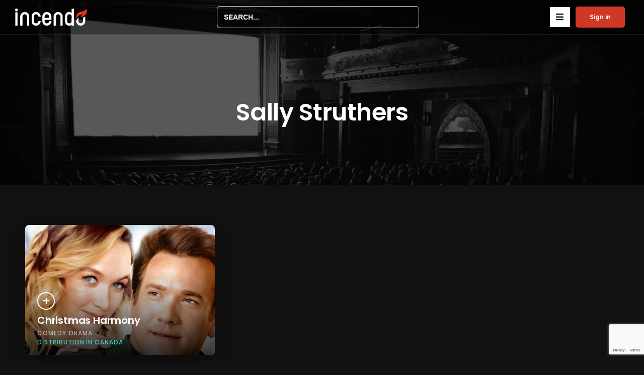

--- FILE ---
content_type: text/html; charset=UTF-8
request_url: https://incendo.ca/wp-admin/admin-ajax.php
body_size: -96
content:
{"103_S47CPPmsOI":"z6wddbh5","102_YCy4OIAkO3":"6955d553","nonce":"126f2bed73"}

--- FILE ---
content_type: text/html; charset=utf-8
request_url: https://www.google.com/recaptcha/api2/anchor?ar=1&k=6Lec6oYiAAAAAEqQPWmIuBNKT4wZKsYLEmS0ZIij&co=aHR0cHM6Ly9pbmNlbmRvLmNhOjQ0Mw..&hl=en&v=PoyoqOPhxBO7pBk68S4YbpHZ&size=invisible&anchor-ms=20000&execute-ms=30000&cb=woij3km9whyd
body_size: 48586
content:
<!DOCTYPE HTML><html dir="ltr" lang="en"><head><meta http-equiv="Content-Type" content="text/html; charset=UTF-8">
<meta http-equiv="X-UA-Compatible" content="IE=edge">
<title>reCAPTCHA</title>
<style type="text/css">
/* cyrillic-ext */
@font-face {
  font-family: 'Roboto';
  font-style: normal;
  font-weight: 400;
  font-stretch: 100%;
  src: url(//fonts.gstatic.com/s/roboto/v48/KFO7CnqEu92Fr1ME7kSn66aGLdTylUAMa3GUBHMdazTgWw.woff2) format('woff2');
  unicode-range: U+0460-052F, U+1C80-1C8A, U+20B4, U+2DE0-2DFF, U+A640-A69F, U+FE2E-FE2F;
}
/* cyrillic */
@font-face {
  font-family: 'Roboto';
  font-style: normal;
  font-weight: 400;
  font-stretch: 100%;
  src: url(//fonts.gstatic.com/s/roboto/v48/KFO7CnqEu92Fr1ME7kSn66aGLdTylUAMa3iUBHMdazTgWw.woff2) format('woff2');
  unicode-range: U+0301, U+0400-045F, U+0490-0491, U+04B0-04B1, U+2116;
}
/* greek-ext */
@font-face {
  font-family: 'Roboto';
  font-style: normal;
  font-weight: 400;
  font-stretch: 100%;
  src: url(//fonts.gstatic.com/s/roboto/v48/KFO7CnqEu92Fr1ME7kSn66aGLdTylUAMa3CUBHMdazTgWw.woff2) format('woff2');
  unicode-range: U+1F00-1FFF;
}
/* greek */
@font-face {
  font-family: 'Roboto';
  font-style: normal;
  font-weight: 400;
  font-stretch: 100%;
  src: url(//fonts.gstatic.com/s/roboto/v48/KFO7CnqEu92Fr1ME7kSn66aGLdTylUAMa3-UBHMdazTgWw.woff2) format('woff2');
  unicode-range: U+0370-0377, U+037A-037F, U+0384-038A, U+038C, U+038E-03A1, U+03A3-03FF;
}
/* math */
@font-face {
  font-family: 'Roboto';
  font-style: normal;
  font-weight: 400;
  font-stretch: 100%;
  src: url(//fonts.gstatic.com/s/roboto/v48/KFO7CnqEu92Fr1ME7kSn66aGLdTylUAMawCUBHMdazTgWw.woff2) format('woff2');
  unicode-range: U+0302-0303, U+0305, U+0307-0308, U+0310, U+0312, U+0315, U+031A, U+0326-0327, U+032C, U+032F-0330, U+0332-0333, U+0338, U+033A, U+0346, U+034D, U+0391-03A1, U+03A3-03A9, U+03B1-03C9, U+03D1, U+03D5-03D6, U+03F0-03F1, U+03F4-03F5, U+2016-2017, U+2034-2038, U+203C, U+2040, U+2043, U+2047, U+2050, U+2057, U+205F, U+2070-2071, U+2074-208E, U+2090-209C, U+20D0-20DC, U+20E1, U+20E5-20EF, U+2100-2112, U+2114-2115, U+2117-2121, U+2123-214F, U+2190, U+2192, U+2194-21AE, U+21B0-21E5, U+21F1-21F2, U+21F4-2211, U+2213-2214, U+2216-22FF, U+2308-230B, U+2310, U+2319, U+231C-2321, U+2336-237A, U+237C, U+2395, U+239B-23B7, U+23D0, U+23DC-23E1, U+2474-2475, U+25AF, U+25B3, U+25B7, U+25BD, U+25C1, U+25CA, U+25CC, U+25FB, U+266D-266F, U+27C0-27FF, U+2900-2AFF, U+2B0E-2B11, U+2B30-2B4C, U+2BFE, U+3030, U+FF5B, U+FF5D, U+1D400-1D7FF, U+1EE00-1EEFF;
}
/* symbols */
@font-face {
  font-family: 'Roboto';
  font-style: normal;
  font-weight: 400;
  font-stretch: 100%;
  src: url(//fonts.gstatic.com/s/roboto/v48/KFO7CnqEu92Fr1ME7kSn66aGLdTylUAMaxKUBHMdazTgWw.woff2) format('woff2');
  unicode-range: U+0001-000C, U+000E-001F, U+007F-009F, U+20DD-20E0, U+20E2-20E4, U+2150-218F, U+2190, U+2192, U+2194-2199, U+21AF, U+21E6-21F0, U+21F3, U+2218-2219, U+2299, U+22C4-22C6, U+2300-243F, U+2440-244A, U+2460-24FF, U+25A0-27BF, U+2800-28FF, U+2921-2922, U+2981, U+29BF, U+29EB, U+2B00-2BFF, U+4DC0-4DFF, U+FFF9-FFFB, U+10140-1018E, U+10190-1019C, U+101A0, U+101D0-101FD, U+102E0-102FB, U+10E60-10E7E, U+1D2C0-1D2D3, U+1D2E0-1D37F, U+1F000-1F0FF, U+1F100-1F1AD, U+1F1E6-1F1FF, U+1F30D-1F30F, U+1F315, U+1F31C, U+1F31E, U+1F320-1F32C, U+1F336, U+1F378, U+1F37D, U+1F382, U+1F393-1F39F, U+1F3A7-1F3A8, U+1F3AC-1F3AF, U+1F3C2, U+1F3C4-1F3C6, U+1F3CA-1F3CE, U+1F3D4-1F3E0, U+1F3ED, U+1F3F1-1F3F3, U+1F3F5-1F3F7, U+1F408, U+1F415, U+1F41F, U+1F426, U+1F43F, U+1F441-1F442, U+1F444, U+1F446-1F449, U+1F44C-1F44E, U+1F453, U+1F46A, U+1F47D, U+1F4A3, U+1F4B0, U+1F4B3, U+1F4B9, U+1F4BB, U+1F4BF, U+1F4C8-1F4CB, U+1F4D6, U+1F4DA, U+1F4DF, U+1F4E3-1F4E6, U+1F4EA-1F4ED, U+1F4F7, U+1F4F9-1F4FB, U+1F4FD-1F4FE, U+1F503, U+1F507-1F50B, U+1F50D, U+1F512-1F513, U+1F53E-1F54A, U+1F54F-1F5FA, U+1F610, U+1F650-1F67F, U+1F687, U+1F68D, U+1F691, U+1F694, U+1F698, U+1F6AD, U+1F6B2, U+1F6B9-1F6BA, U+1F6BC, U+1F6C6-1F6CF, U+1F6D3-1F6D7, U+1F6E0-1F6EA, U+1F6F0-1F6F3, U+1F6F7-1F6FC, U+1F700-1F7FF, U+1F800-1F80B, U+1F810-1F847, U+1F850-1F859, U+1F860-1F887, U+1F890-1F8AD, U+1F8B0-1F8BB, U+1F8C0-1F8C1, U+1F900-1F90B, U+1F93B, U+1F946, U+1F984, U+1F996, U+1F9E9, U+1FA00-1FA6F, U+1FA70-1FA7C, U+1FA80-1FA89, U+1FA8F-1FAC6, U+1FACE-1FADC, U+1FADF-1FAE9, U+1FAF0-1FAF8, U+1FB00-1FBFF;
}
/* vietnamese */
@font-face {
  font-family: 'Roboto';
  font-style: normal;
  font-weight: 400;
  font-stretch: 100%;
  src: url(//fonts.gstatic.com/s/roboto/v48/KFO7CnqEu92Fr1ME7kSn66aGLdTylUAMa3OUBHMdazTgWw.woff2) format('woff2');
  unicode-range: U+0102-0103, U+0110-0111, U+0128-0129, U+0168-0169, U+01A0-01A1, U+01AF-01B0, U+0300-0301, U+0303-0304, U+0308-0309, U+0323, U+0329, U+1EA0-1EF9, U+20AB;
}
/* latin-ext */
@font-face {
  font-family: 'Roboto';
  font-style: normal;
  font-weight: 400;
  font-stretch: 100%;
  src: url(//fonts.gstatic.com/s/roboto/v48/KFO7CnqEu92Fr1ME7kSn66aGLdTylUAMa3KUBHMdazTgWw.woff2) format('woff2');
  unicode-range: U+0100-02BA, U+02BD-02C5, U+02C7-02CC, U+02CE-02D7, U+02DD-02FF, U+0304, U+0308, U+0329, U+1D00-1DBF, U+1E00-1E9F, U+1EF2-1EFF, U+2020, U+20A0-20AB, U+20AD-20C0, U+2113, U+2C60-2C7F, U+A720-A7FF;
}
/* latin */
@font-face {
  font-family: 'Roboto';
  font-style: normal;
  font-weight: 400;
  font-stretch: 100%;
  src: url(//fonts.gstatic.com/s/roboto/v48/KFO7CnqEu92Fr1ME7kSn66aGLdTylUAMa3yUBHMdazQ.woff2) format('woff2');
  unicode-range: U+0000-00FF, U+0131, U+0152-0153, U+02BB-02BC, U+02C6, U+02DA, U+02DC, U+0304, U+0308, U+0329, U+2000-206F, U+20AC, U+2122, U+2191, U+2193, U+2212, U+2215, U+FEFF, U+FFFD;
}
/* cyrillic-ext */
@font-face {
  font-family: 'Roboto';
  font-style: normal;
  font-weight: 500;
  font-stretch: 100%;
  src: url(//fonts.gstatic.com/s/roboto/v48/KFO7CnqEu92Fr1ME7kSn66aGLdTylUAMa3GUBHMdazTgWw.woff2) format('woff2');
  unicode-range: U+0460-052F, U+1C80-1C8A, U+20B4, U+2DE0-2DFF, U+A640-A69F, U+FE2E-FE2F;
}
/* cyrillic */
@font-face {
  font-family: 'Roboto';
  font-style: normal;
  font-weight: 500;
  font-stretch: 100%;
  src: url(//fonts.gstatic.com/s/roboto/v48/KFO7CnqEu92Fr1ME7kSn66aGLdTylUAMa3iUBHMdazTgWw.woff2) format('woff2');
  unicode-range: U+0301, U+0400-045F, U+0490-0491, U+04B0-04B1, U+2116;
}
/* greek-ext */
@font-face {
  font-family: 'Roboto';
  font-style: normal;
  font-weight: 500;
  font-stretch: 100%;
  src: url(//fonts.gstatic.com/s/roboto/v48/KFO7CnqEu92Fr1ME7kSn66aGLdTylUAMa3CUBHMdazTgWw.woff2) format('woff2');
  unicode-range: U+1F00-1FFF;
}
/* greek */
@font-face {
  font-family: 'Roboto';
  font-style: normal;
  font-weight: 500;
  font-stretch: 100%;
  src: url(//fonts.gstatic.com/s/roboto/v48/KFO7CnqEu92Fr1ME7kSn66aGLdTylUAMa3-UBHMdazTgWw.woff2) format('woff2');
  unicode-range: U+0370-0377, U+037A-037F, U+0384-038A, U+038C, U+038E-03A1, U+03A3-03FF;
}
/* math */
@font-face {
  font-family: 'Roboto';
  font-style: normal;
  font-weight: 500;
  font-stretch: 100%;
  src: url(//fonts.gstatic.com/s/roboto/v48/KFO7CnqEu92Fr1ME7kSn66aGLdTylUAMawCUBHMdazTgWw.woff2) format('woff2');
  unicode-range: U+0302-0303, U+0305, U+0307-0308, U+0310, U+0312, U+0315, U+031A, U+0326-0327, U+032C, U+032F-0330, U+0332-0333, U+0338, U+033A, U+0346, U+034D, U+0391-03A1, U+03A3-03A9, U+03B1-03C9, U+03D1, U+03D5-03D6, U+03F0-03F1, U+03F4-03F5, U+2016-2017, U+2034-2038, U+203C, U+2040, U+2043, U+2047, U+2050, U+2057, U+205F, U+2070-2071, U+2074-208E, U+2090-209C, U+20D0-20DC, U+20E1, U+20E5-20EF, U+2100-2112, U+2114-2115, U+2117-2121, U+2123-214F, U+2190, U+2192, U+2194-21AE, U+21B0-21E5, U+21F1-21F2, U+21F4-2211, U+2213-2214, U+2216-22FF, U+2308-230B, U+2310, U+2319, U+231C-2321, U+2336-237A, U+237C, U+2395, U+239B-23B7, U+23D0, U+23DC-23E1, U+2474-2475, U+25AF, U+25B3, U+25B7, U+25BD, U+25C1, U+25CA, U+25CC, U+25FB, U+266D-266F, U+27C0-27FF, U+2900-2AFF, U+2B0E-2B11, U+2B30-2B4C, U+2BFE, U+3030, U+FF5B, U+FF5D, U+1D400-1D7FF, U+1EE00-1EEFF;
}
/* symbols */
@font-face {
  font-family: 'Roboto';
  font-style: normal;
  font-weight: 500;
  font-stretch: 100%;
  src: url(//fonts.gstatic.com/s/roboto/v48/KFO7CnqEu92Fr1ME7kSn66aGLdTylUAMaxKUBHMdazTgWw.woff2) format('woff2');
  unicode-range: U+0001-000C, U+000E-001F, U+007F-009F, U+20DD-20E0, U+20E2-20E4, U+2150-218F, U+2190, U+2192, U+2194-2199, U+21AF, U+21E6-21F0, U+21F3, U+2218-2219, U+2299, U+22C4-22C6, U+2300-243F, U+2440-244A, U+2460-24FF, U+25A0-27BF, U+2800-28FF, U+2921-2922, U+2981, U+29BF, U+29EB, U+2B00-2BFF, U+4DC0-4DFF, U+FFF9-FFFB, U+10140-1018E, U+10190-1019C, U+101A0, U+101D0-101FD, U+102E0-102FB, U+10E60-10E7E, U+1D2C0-1D2D3, U+1D2E0-1D37F, U+1F000-1F0FF, U+1F100-1F1AD, U+1F1E6-1F1FF, U+1F30D-1F30F, U+1F315, U+1F31C, U+1F31E, U+1F320-1F32C, U+1F336, U+1F378, U+1F37D, U+1F382, U+1F393-1F39F, U+1F3A7-1F3A8, U+1F3AC-1F3AF, U+1F3C2, U+1F3C4-1F3C6, U+1F3CA-1F3CE, U+1F3D4-1F3E0, U+1F3ED, U+1F3F1-1F3F3, U+1F3F5-1F3F7, U+1F408, U+1F415, U+1F41F, U+1F426, U+1F43F, U+1F441-1F442, U+1F444, U+1F446-1F449, U+1F44C-1F44E, U+1F453, U+1F46A, U+1F47D, U+1F4A3, U+1F4B0, U+1F4B3, U+1F4B9, U+1F4BB, U+1F4BF, U+1F4C8-1F4CB, U+1F4D6, U+1F4DA, U+1F4DF, U+1F4E3-1F4E6, U+1F4EA-1F4ED, U+1F4F7, U+1F4F9-1F4FB, U+1F4FD-1F4FE, U+1F503, U+1F507-1F50B, U+1F50D, U+1F512-1F513, U+1F53E-1F54A, U+1F54F-1F5FA, U+1F610, U+1F650-1F67F, U+1F687, U+1F68D, U+1F691, U+1F694, U+1F698, U+1F6AD, U+1F6B2, U+1F6B9-1F6BA, U+1F6BC, U+1F6C6-1F6CF, U+1F6D3-1F6D7, U+1F6E0-1F6EA, U+1F6F0-1F6F3, U+1F6F7-1F6FC, U+1F700-1F7FF, U+1F800-1F80B, U+1F810-1F847, U+1F850-1F859, U+1F860-1F887, U+1F890-1F8AD, U+1F8B0-1F8BB, U+1F8C0-1F8C1, U+1F900-1F90B, U+1F93B, U+1F946, U+1F984, U+1F996, U+1F9E9, U+1FA00-1FA6F, U+1FA70-1FA7C, U+1FA80-1FA89, U+1FA8F-1FAC6, U+1FACE-1FADC, U+1FADF-1FAE9, U+1FAF0-1FAF8, U+1FB00-1FBFF;
}
/* vietnamese */
@font-face {
  font-family: 'Roboto';
  font-style: normal;
  font-weight: 500;
  font-stretch: 100%;
  src: url(//fonts.gstatic.com/s/roboto/v48/KFO7CnqEu92Fr1ME7kSn66aGLdTylUAMa3OUBHMdazTgWw.woff2) format('woff2');
  unicode-range: U+0102-0103, U+0110-0111, U+0128-0129, U+0168-0169, U+01A0-01A1, U+01AF-01B0, U+0300-0301, U+0303-0304, U+0308-0309, U+0323, U+0329, U+1EA0-1EF9, U+20AB;
}
/* latin-ext */
@font-face {
  font-family: 'Roboto';
  font-style: normal;
  font-weight: 500;
  font-stretch: 100%;
  src: url(//fonts.gstatic.com/s/roboto/v48/KFO7CnqEu92Fr1ME7kSn66aGLdTylUAMa3KUBHMdazTgWw.woff2) format('woff2');
  unicode-range: U+0100-02BA, U+02BD-02C5, U+02C7-02CC, U+02CE-02D7, U+02DD-02FF, U+0304, U+0308, U+0329, U+1D00-1DBF, U+1E00-1E9F, U+1EF2-1EFF, U+2020, U+20A0-20AB, U+20AD-20C0, U+2113, U+2C60-2C7F, U+A720-A7FF;
}
/* latin */
@font-face {
  font-family: 'Roboto';
  font-style: normal;
  font-weight: 500;
  font-stretch: 100%;
  src: url(//fonts.gstatic.com/s/roboto/v48/KFO7CnqEu92Fr1ME7kSn66aGLdTylUAMa3yUBHMdazQ.woff2) format('woff2');
  unicode-range: U+0000-00FF, U+0131, U+0152-0153, U+02BB-02BC, U+02C6, U+02DA, U+02DC, U+0304, U+0308, U+0329, U+2000-206F, U+20AC, U+2122, U+2191, U+2193, U+2212, U+2215, U+FEFF, U+FFFD;
}
/* cyrillic-ext */
@font-face {
  font-family: 'Roboto';
  font-style: normal;
  font-weight: 900;
  font-stretch: 100%;
  src: url(//fonts.gstatic.com/s/roboto/v48/KFO7CnqEu92Fr1ME7kSn66aGLdTylUAMa3GUBHMdazTgWw.woff2) format('woff2');
  unicode-range: U+0460-052F, U+1C80-1C8A, U+20B4, U+2DE0-2DFF, U+A640-A69F, U+FE2E-FE2F;
}
/* cyrillic */
@font-face {
  font-family: 'Roboto';
  font-style: normal;
  font-weight: 900;
  font-stretch: 100%;
  src: url(//fonts.gstatic.com/s/roboto/v48/KFO7CnqEu92Fr1ME7kSn66aGLdTylUAMa3iUBHMdazTgWw.woff2) format('woff2');
  unicode-range: U+0301, U+0400-045F, U+0490-0491, U+04B0-04B1, U+2116;
}
/* greek-ext */
@font-face {
  font-family: 'Roboto';
  font-style: normal;
  font-weight: 900;
  font-stretch: 100%;
  src: url(//fonts.gstatic.com/s/roboto/v48/KFO7CnqEu92Fr1ME7kSn66aGLdTylUAMa3CUBHMdazTgWw.woff2) format('woff2');
  unicode-range: U+1F00-1FFF;
}
/* greek */
@font-face {
  font-family: 'Roboto';
  font-style: normal;
  font-weight: 900;
  font-stretch: 100%;
  src: url(//fonts.gstatic.com/s/roboto/v48/KFO7CnqEu92Fr1ME7kSn66aGLdTylUAMa3-UBHMdazTgWw.woff2) format('woff2');
  unicode-range: U+0370-0377, U+037A-037F, U+0384-038A, U+038C, U+038E-03A1, U+03A3-03FF;
}
/* math */
@font-face {
  font-family: 'Roboto';
  font-style: normal;
  font-weight: 900;
  font-stretch: 100%;
  src: url(//fonts.gstatic.com/s/roboto/v48/KFO7CnqEu92Fr1ME7kSn66aGLdTylUAMawCUBHMdazTgWw.woff2) format('woff2');
  unicode-range: U+0302-0303, U+0305, U+0307-0308, U+0310, U+0312, U+0315, U+031A, U+0326-0327, U+032C, U+032F-0330, U+0332-0333, U+0338, U+033A, U+0346, U+034D, U+0391-03A1, U+03A3-03A9, U+03B1-03C9, U+03D1, U+03D5-03D6, U+03F0-03F1, U+03F4-03F5, U+2016-2017, U+2034-2038, U+203C, U+2040, U+2043, U+2047, U+2050, U+2057, U+205F, U+2070-2071, U+2074-208E, U+2090-209C, U+20D0-20DC, U+20E1, U+20E5-20EF, U+2100-2112, U+2114-2115, U+2117-2121, U+2123-214F, U+2190, U+2192, U+2194-21AE, U+21B0-21E5, U+21F1-21F2, U+21F4-2211, U+2213-2214, U+2216-22FF, U+2308-230B, U+2310, U+2319, U+231C-2321, U+2336-237A, U+237C, U+2395, U+239B-23B7, U+23D0, U+23DC-23E1, U+2474-2475, U+25AF, U+25B3, U+25B7, U+25BD, U+25C1, U+25CA, U+25CC, U+25FB, U+266D-266F, U+27C0-27FF, U+2900-2AFF, U+2B0E-2B11, U+2B30-2B4C, U+2BFE, U+3030, U+FF5B, U+FF5D, U+1D400-1D7FF, U+1EE00-1EEFF;
}
/* symbols */
@font-face {
  font-family: 'Roboto';
  font-style: normal;
  font-weight: 900;
  font-stretch: 100%;
  src: url(//fonts.gstatic.com/s/roboto/v48/KFO7CnqEu92Fr1ME7kSn66aGLdTylUAMaxKUBHMdazTgWw.woff2) format('woff2');
  unicode-range: U+0001-000C, U+000E-001F, U+007F-009F, U+20DD-20E0, U+20E2-20E4, U+2150-218F, U+2190, U+2192, U+2194-2199, U+21AF, U+21E6-21F0, U+21F3, U+2218-2219, U+2299, U+22C4-22C6, U+2300-243F, U+2440-244A, U+2460-24FF, U+25A0-27BF, U+2800-28FF, U+2921-2922, U+2981, U+29BF, U+29EB, U+2B00-2BFF, U+4DC0-4DFF, U+FFF9-FFFB, U+10140-1018E, U+10190-1019C, U+101A0, U+101D0-101FD, U+102E0-102FB, U+10E60-10E7E, U+1D2C0-1D2D3, U+1D2E0-1D37F, U+1F000-1F0FF, U+1F100-1F1AD, U+1F1E6-1F1FF, U+1F30D-1F30F, U+1F315, U+1F31C, U+1F31E, U+1F320-1F32C, U+1F336, U+1F378, U+1F37D, U+1F382, U+1F393-1F39F, U+1F3A7-1F3A8, U+1F3AC-1F3AF, U+1F3C2, U+1F3C4-1F3C6, U+1F3CA-1F3CE, U+1F3D4-1F3E0, U+1F3ED, U+1F3F1-1F3F3, U+1F3F5-1F3F7, U+1F408, U+1F415, U+1F41F, U+1F426, U+1F43F, U+1F441-1F442, U+1F444, U+1F446-1F449, U+1F44C-1F44E, U+1F453, U+1F46A, U+1F47D, U+1F4A3, U+1F4B0, U+1F4B3, U+1F4B9, U+1F4BB, U+1F4BF, U+1F4C8-1F4CB, U+1F4D6, U+1F4DA, U+1F4DF, U+1F4E3-1F4E6, U+1F4EA-1F4ED, U+1F4F7, U+1F4F9-1F4FB, U+1F4FD-1F4FE, U+1F503, U+1F507-1F50B, U+1F50D, U+1F512-1F513, U+1F53E-1F54A, U+1F54F-1F5FA, U+1F610, U+1F650-1F67F, U+1F687, U+1F68D, U+1F691, U+1F694, U+1F698, U+1F6AD, U+1F6B2, U+1F6B9-1F6BA, U+1F6BC, U+1F6C6-1F6CF, U+1F6D3-1F6D7, U+1F6E0-1F6EA, U+1F6F0-1F6F3, U+1F6F7-1F6FC, U+1F700-1F7FF, U+1F800-1F80B, U+1F810-1F847, U+1F850-1F859, U+1F860-1F887, U+1F890-1F8AD, U+1F8B0-1F8BB, U+1F8C0-1F8C1, U+1F900-1F90B, U+1F93B, U+1F946, U+1F984, U+1F996, U+1F9E9, U+1FA00-1FA6F, U+1FA70-1FA7C, U+1FA80-1FA89, U+1FA8F-1FAC6, U+1FACE-1FADC, U+1FADF-1FAE9, U+1FAF0-1FAF8, U+1FB00-1FBFF;
}
/* vietnamese */
@font-face {
  font-family: 'Roboto';
  font-style: normal;
  font-weight: 900;
  font-stretch: 100%;
  src: url(//fonts.gstatic.com/s/roboto/v48/KFO7CnqEu92Fr1ME7kSn66aGLdTylUAMa3OUBHMdazTgWw.woff2) format('woff2');
  unicode-range: U+0102-0103, U+0110-0111, U+0128-0129, U+0168-0169, U+01A0-01A1, U+01AF-01B0, U+0300-0301, U+0303-0304, U+0308-0309, U+0323, U+0329, U+1EA0-1EF9, U+20AB;
}
/* latin-ext */
@font-face {
  font-family: 'Roboto';
  font-style: normal;
  font-weight: 900;
  font-stretch: 100%;
  src: url(//fonts.gstatic.com/s/roboto/v48/KFO7CnqEu92Fr1ME7kSn66aGLdTylUAMa3KUBHMdazTgWw.woff2) format('woff2');
  unicode-range: U+0100-02BA, U+02BD-02C5, U+02C7-02CC, U+02CE-02D7, U+02DD-02FF, U+0304, U+0308, U+0329, U+1D00-1DBF, U+1E00-1E9F, U+1EF2-1EFF, U+2020, U+20A0-20AB, U+20AD-20C0, U+2113, U+2C60-2C7F, U+A720-A7FF;
}
/* latin */
@font-face {
  font-family: 'Roboto';
  font-style: normal;
  font-weight: 900;
  font-stretch: 100%;
  src: url(//fonts.gstatic.com/s/roboto/v48/KFO7CnqEu92Fr1ME7kSn66aGLdTylUAMa3yUBHMdazQ.woff2) format('woff2');
  unicode-range: U+0000-00FF, U+0131, U+0152-0153, U+02BB-02BC, U+02C6, U+02DA, U+02DC, U+0304, U+0308, U+0329, U+2000-206F, U+20AC, U+2122, U+2191, U+2193, U+2212, U+2215, U+FEFF, U+FFFD;
}

</style>
<link rel="stylesheet" type="text/css" href="https://www.gstatic.com/recaptcha/releases/PoyoqOPhxBO7pBk68S4YbpHZ/styles__ltr.css">
<script nonce="cq1KRc9POq6Jyx2d18EaHQ" type="text/javascript">window['__recaptcha_api'] = 'https://www.google.com/recaptcha/api2/';</script>
<script type="text/javascript" src="https://www.gstatic.com/recaptcha/releases/PoyoqOPhxBO7pBk68S4YbpHZ/recaptcha__en.js" nonce="cq1KRc9POq6Jyx2d18EaHQ">
      
    </script></head>
<body><div id="rc-anchor-alert" class="rc-anchor-alert"></div>
<input type="hidden" id="recaptcha-token" value="[base64]">
<script type="text/javascript" nonce="cq1KRc9POq6Jyx2d18EaHQ">
      recaptcha.anchor.Main.init("[\x22ainput\x22,[\x22bgdata\x22,\x22\x22,\[base64]/[base64]/[base64]/[base64]/[base64]/UltsKytdPUU6KEU8MjA0OD9SW2wrK109RT4+NnwxOTI6KChFJjY0NTEyKT09NTUyOTYmJk0rMTxjLmxlbmd0aCYmKGMuY2hhckNvZGVBdChNKzEpJjY0NTEyKT09NTYzMjA/[base64]/[base64]/[base64]/[base64]/[base64]/[base64]/[base64]\x22,\[base64]\x22,\[base64]/Drx8NLR3Cl8Kuwq5lOsKGfEPDpcKqOFh6wopfw5jDgGrCsklALRTCl8KuJMKEwoUITApgFSIwf8Kkw5p/JsOVFsK9WzJmw4rDi8KLwpgWBGrCjivCv8KlExVhTsK/LQXCj0vCo3l4dT8pw77ClMKNwonCk3fDusO1woITM8Khw63CpHzChMKfX8KHw58WJMK3wq/[base64]/[base64]/DqAbDhMOSwrbDk8O5w7LDkw3Dlw8qw5HCkRbDgm89w6TCqsKuZ8KZw6bDvcO2w483wrFsw5/[base64]/w70hfgtSw7EFWMOpw44bwrDCi8Ksw7I7wr3Dg8K+T8OkE8KbesKOw5LDj8O7wpAbczkrTWAhD8KUw6TDs8KGwpvCpsOUw75owpsRG0gFXxrCnD1JwpgnHcK3w4XCvjDDt8KsaCnCucKBwonCu8KhCcOzwrjDiMOBw73CgH7Cv3hpwo/CtcOuwpcWw40Tw4TCk8KSw7QGY8KkY8OUGcKVw4XDi1YoYRkiw4fCrBEew4LCjMOkw61KCcORw6l+w7TCosKTwrZ1wqc9KiJ4dMK/w593wpNTXHvDuMKvHDMgw54HDW3Cu8Olw6NmIsKjw63Ci10PwqVaw5/ClmHDm0lYw6/[base64]/QsOOwrTCgTYARMO2LsOXwrAfS8OYeB40ewDDlgdNwrrCu8K7w7ZIw58YJnRNBhjChE/[base64]/Do31bw7Rkw6Fgw7PDvQDDucKmw4/CkMOMw47Cky01acKkfsKmw7N8UcKCwpHDlMOnOcOnZ8K9wqrCr2gPw4l+w4fDiMKpJsOnPnfCocOwwrV3w5/[base64]/[base64]/DsMOHwrzCnnFCKg7Du0DCo8O/w43DrCDCtjHCpMKGXhDDgkfDv3XDszbDr1DDgsKLw60eSsKXJFHCu39vICLChcKew4cXwrYoU8Kowo5jwr/CrsObw5YpwrXDisKFw7bCuWXDkxM3wq7DlR3Clyo0cHBRWlsDwqhCTcOMwr9vw4dMwp/DrhLDlH9WCQRuw47ClMOWIBk/[base64]/wqhuPcKjAMKlL8O4a8Kww6EUOcOOaMO1wq3CkS3Cj8KLNHDCocKxw7RnwodmaXJcdQvDg3h1wq/CjMOgWAQDwqfCnS/DsAVXXMK7WGdbYCcSG8KZfUROesKGNcO7AR/CnMOtUiLDpcK1w4kOS23ClsO/wpTDoV7CsT/CpHZPwqbCj8KkKsO3RsKjcR3Dm8OQYcKWwpLCnBrCghBEwrvCu8KBw4XCnF3DiAbDm8OFDsKdH0pIHMK5w7DDt8KTwrU3w6rDocOdPMOpw5xuw4Y2TiHCj8KFw4Y/dw9MwoF6HRjCtS3Dvw3DhxwLw4JOVsOwwrvCpklbwqB3P1vDryrCvMKNNmdGw5QBYMKEwpobesKdw7cSGnDChkvDpUBLwrbDuMK9w4giw5dAJgvDqsO9w77Dkg4SwqjCu3zCgsOIeSMAw5J2LcKQw6hyCcOEcsKbRcOlwpXCg8K9w7cgOcKOw6kHWR/Csww0IyXDnTEWfsKnRcKxPj8Uwot8w5TDvcKCXMO3w77CjsOCXMONLMOrA8Kaw6rDtFDCuTA7aCklwovCscK5EsKhw7LDlMO0MEAVFkZ1G8KbflLDksKtGiTCkDcLZMKIw6vDg8KAw4FcJsKXDMKAw5YXw44/[base64]/CnMOmwr0pOy3CocKSw5PDo8K4WMKoNQlgMzAFwqQbwqc8w6tlw6/Cqx/CuMKxw7AiwqEkAMOSNBjDqjZKwq3Co8O8wpbChCHCk0IWd8K0cMOcfcOIQcKkKUnCrgdeORgWUT/DiU1hwozCkcK3bsK5w6hRWcOhJsKpIcK2fHRqZRRAHy/Dg2AvwqB1wrXCmwYpVMKlw5TCpsO/[base64]/DnHtnVEtbN8Ksw7pkw5JlwrxSw5LDhRLCmxDCvsKswqnDmygBTcOOwonCjjJ+asOpw4rCs8KPwq7Dlz3Cs0dxfsOeIcK4FsKgw5/Dt8KiARR2wqHCh8O+eGUrGsKfJxvChmgVwqcFdHlTXsO8RkPDtUPCscO0JsORXATCqEUuT8KQcsKJw57CklJsO8OmwoLCsMKCw5fDqSBUw6QibMOOw6oqXXzDoSIOH3xJw54KwqsaYsOPEBJwVsKcKWTDjkg7SsOEw5cow7/Cl8OpecKVwqrDsMK2wrI3OSzCsMKAwoDCh2/CoFhawotSw4Nvw6LDglbCkcOlTMK5wrA3LMKbU8K5wrdeE8Ozw71lw4/Cj8KFw77CjnPCuh5uLcO/w7EdfhvCnsKhV8KDQsOmCGw1EQzChsOwRBQVTsOsbsO1w4JOE33DlXsJVQNywoJtw609RMOmScOIw63DtH/ChkB/[base64]/DsQdDwoZmw4hewrR3AsKLw5LDi8KVAcKqwoXCly/DksKLe8OLwpbCpMO0w57CgcKCw5VxwpMSw7NSaA7DhSjDtHoRUcKhXsKoPsK5w4HDuDVgw6x1ZgnCkTYqw6UyUwzDqsK9wqDDnsODw4/DgVIew7zCkcOEW8OVwo4DwrcoEcOjwotUZcKrwqrDn3bCq8KHw5/CpAdpIMK9woYTFxfDn8KUFHTDhMOKPAVwdxTDiH3CqVZAw6YEM8KlWcOPwr3CucOyAEfDlMOYwpfDmsKewod+w7N5McKNw5DCsMOZw5/DhGTDvcKDYSgkTX/DvsOiwrIEKSsOwr3Dtn8rX8KMwrJNRsOuYBTCtG7DkjvDhE8GVADDqcOTw6NKOcOCTyvCqcKXTi56worCpcKOwqPDkjzDg3ACwpwKbcKXZ8OXCRxNwpnCqTDCm8OrBj/[base64]/CtcOVScKrw6bCsMOIEcOaw7RGwqrCmsKLw6E+w5c3F8OlMDBZw4lMZcOpwrUQwqAzwrzCnMKawo/CgVPCg8KuEsKLKlJ7bmF8RMOIXsOsw5VBw77DusKrwrnCg8Kmw73Ct1p/VDc8Oi0bXBNnwofCvMOYVsKeUz7CmzjDjsOJwrLCozrDm8Kow5V8VBjDiFFSwoFGAsOZw6QIwq50M0vCqsOIL8O0woZvJzMTw6bCtcOPPSDCrcOnw6HDr33DisKdNl85wr1Ow4c2SsOgwrxCDn3CoQVkw7slbcOCV0zDpSPCpD/CoFhkPsOtE8OJa8K2L8OCN8KCw5UBGChUBTLDuMOVXDPCo8K8w6fDgUrCs8OYw4pWfyjDpEDCpHVVwq87UsKhUsOywrBkUhAYTcOCwplfI8KrUALDgD3DrC0nDgEtZMKnwqF1d8KuwrB0wrVuw5vCiVNyw5x0WR7Dl8KxcMOTIgPDvxQXI0nDsk/Cq8OiVMOPHAQIbVfDvcOgwpHDhXnChjQbwqrCogfCvMK1w7PDqcO+O8OFw5rDhsO+URAeMcKow4DDl3x1w6nDiFnDtsKjBFnDsXVnUn4Qw6/CpUzCqsK9wqTCiXlLwqR+w7dSwqk9axvDgxHDncK8wpvDqMKzYsK4THpEWjXCgMKxPhPDvXsHwp3Colocw4srM1x7UgltwqXDoMKkDgh3wpfClSdkw5sBwoLDkMKDejbCjcK/[base64]/ClsKKwoLDt8K8LDjCpMOfU8KTwpNBwojDt8OnwrTCjMOqTSjCrH3Ck8K0w5AQwobDtMKNJjAXIH9Pw7PCgU9ANQzDllhPwrvDtcKmw7AgC8OQw4oGwpVGwpwCeCvCgsKDwrNwe8Kpw5UtBsKywoB6wrLCpAdlJ8Kmwp/[base64]/Cs8KobQPDtsKaccKvw6xQwp41fiJSwpvCtBbDpEpBw55mw4M6BsO/wqVKQG3CsMKgekwew7PDmsKjw5nDqsOAwqTCqVXDszTCkHzDumbDpsOwQD7CpHohDsK2w6R2w6jCu27DucOYOnDDkUHDh8OSB8OoJsKIw5nCnlkgw6EYwqk1IMKRwrlMwpvDlG3DmsKVEX/CmR00QcO9EnbDqAgjXG1kXsKvwpPCvMOkw5FUMVnCgMKCFiNXw5EjHB7Dry/CksK3YsOkRcOzbMKHw7PDkSjDvVPCs8Kgw4NEw5pUJsK8wrrChgnDgmDDlX7DiWnDkArCsErCgyMFDQLDjXsONCwAOsK3XWjDkMO9wr7DisKkwrJyw5AZw7bDpW/Ch2B0ZMOXCRo3JQ3CrMKlAxLDrMORw6/DpT5COFDCkMKswo0ScsKEwr0Iwrc0LMOcQj4eG8KYw5toGH5Ew7cQdMOrwo0Aw51kK8OcOQnDm8Ohw4Acw4HCssOzCMO2woRNT8KCY2/DumPChWfDmEBNw7xYeSdmZSzDkDN1BMKqw4Ecw4HCmcOzw6jCqnA6cMOlQsOiBFpkIcKww4g6wojDtG9Mwpduwq9Nwp7DgBt9Nj1OMcK1wpPDjjLDpsK/wpPCiS7Cs1/[base64]/[base64]/LMODwo/Cj8Owwr3Di8KTwopVG8KZwr4dwqnDqRpdZ0RjLMKhwpXDp8OIwp/DhsOHFH8ZZVRNDcK7wr8Uw69ywoTDg8OPw4TChUt1w5F3wpLCl8OcwpDCqMOCBkw+w5UMPxcWwonDmSBgwrVqwonDs8Kzwp5xYGwUMcK9w41Fw4lLQh1KaMO4w7cXZFwhQAvCjUDDpiomw6zCr2jDosO1J2pmTMKywr7Dhw/Dohg4JyHDi8KowrEdwqJyEcOpw4fDsMKpworDvsOawpzDusK/BMOlwrfDhjjCmMKmw6VXSMKmPFtNwqPCj8Ktwo/ChR7DhlVhw7vCqm8cwqV0wr/CtcK9BSXCrsKYw7kQwpPDn2McXA3Di1DDtsK2wqnCvsK7FcKEw7FgBsKcw7/CjMO8GwbDi1PDrF1VwpHCgQ/CtMK8HyxmJ2bCh8OnG8KlcDzDgQvDosOlw4ADwrXCt1DDsGRxwrLDuzjCkWvDi8OFX8OMwr3DjHVLIHfCnzQXG8OJPcKXcwB1ME3DgRAFUHPCniAjw7pvwpbCo8OfQcOIwrTCtsO1wq/CulhQI8KjSHHDtiU9w4TCnsKUW1U+TMKPwpMGw6gyKi/Dm8K9V8KDdE7Cpx3DucKVw59PaXY/SEhsw5wCwoN2wp/DmMKOw4LCkTvCiAFJQsKfw6QgNDbCuMOswrN6KjNmwrUPdsO+YwnCtzctw5HDqT3DpkITQUUFMAfDrC8Nwp3DpcOpPk9fNsKHwqxjRMK+w7PDkEAmD2k3eMO2RsKjwr/[base64]/Cp37DiiHDoA9IKMK8wo1Uw77Cg8Ozw6/Cnk/Ct25HCg5xF3dGf8KoBEZSw4/[base64]/DhsKZbgrDo8KmwqzCgE7CjMKnGcOvwrJzwqfDkHXCsMKMLcKaRV52EcKfwqnDg01PcsKZZcOXwoRMTMO6AAYSbcOSMMO7wpLDviVCbk1Kw5TCmsK7f3LDscKTw5fDmUfCjUTDoVfCrywkw5rChcKQw7PCtQkvOTB0wqwvO8Kowp4Tw67DsiDDkVDDpUBeCT/ClsK0wpfDucOJWnTDkX/CmWDCuzXCksKwc8K9C8Oqwo4WCsKFw65DcsK1w7YHaMOow65TfHolfWTCuMOPGB/CiyHDqmjDgl3DpUR3DMOUThZCw7nDvMO0w6w6wrZONcO/US7DiRnClMKww5VyS0XDt8KewrwkMMKBwonDsMKdYcOLwo7ClBc3wpbDq35YPcOowrXCoMOaI8K/McOWwowqIMKfw4J/Y8Osw7nDqTbCgMKoB3PCksKVA8ORH8OZw6zDvMOpKADDrsO/wpLCi8OZb8KwwoXDgMOMw4tVwqs6ETcCw4RaZgQ1egvCnXHDnsOYBMKHOMO6w6kQQMOFPMKKw4gqw7PClsKcw7PDlSTDkcOKbsKwWh1ASB/[base64]/wo7CsMO+MB8YwoRLwpIWUMOHZMKdAilZPMO9aSQow4cpVMO9w7TCk1BIc8KAfcOqI8KUw68GwqITwqPDvcOZwoXCjRAJRkvCscKSw4Q0w6ApFjzDsEPDocOKOj/DpcKdw4/Cs8K5w7TDjC0jRGU/[base64]/[base64]/ClMKmwrIVw7HDlx0iw53DjSnCt0QJw4VPNcKZLhfChMKkwrTCvcOwIcKteMKNMFsMwrVVwqQ1HMKRw7/DpEPDmQtgGsKrJsK4wojCtsKJwq7Du8O7woHClcObf8OJPAB0DMKwKjXDjsOIw60XbBERKlfCnsKtwoPDvx9Cw7ptw7AIfDjCscOxw47CqMKnwqFdEMKkwq7DulnDksKBPgAmwrTDp0gHNcO/w4JKw7ExDMKEOA9kfBdvw6JNw5jCkSAqwo3CpMKPIknDvsKMw6PCpsOCwqzCt8KVwotMwpdOw5zDi3JDw7XDvFMfw4/DiMKgwqp4w6bCjxsTw6rClmDDhMKNwo4Ow6sFWMOuXCZjwpLDjjLCoGnCrVzDv1TDuMKbBXFjwoQMw6vCvB3Cs8OWw5sTwpN0K8O+wrDDl8K+wofCoCA2wqfDt8OgHCwwwq/Cl399REprw5jCs0A7DnXCmwTDgnfDh8OAwrfDlE/[base64]/CsS7Do8K3PsKtTyvDvMOawqzDnsOHw5zDhcO6wpUNccKwwohlCSYvwrMJwoQhEMOgwq3DnVnDucKXw6PCvcOyN3Bmwowlwr/CnsKxwo0qEMKyM07DrcK9wpLCqsOPwoDCqy/DhBfCm8OQw5XDmsOAwokGwoNsFcO9wr83wqd8RsOTwr43UsK2w6BCLsK0w7NuwqJEw6zCnBjDmk/CoC/[base64]/[base64]/DizVeDzhAw5MSVWzDhRw4GwDCqQ90wqlxwopdJMO2ZsKQwqfDvsOxW8KVwr0+GAoyeMK3wpvDu8Opwqppw48lw7TDjMO4WsODwqA6FsKgwr5dwq7Cr8OAw7BqOsK2E8OLZ8Oaw5Rnw45Iw6cGw5nCswhNwrTCvsKDw7N7EMKSLifClMKfTWXCpl/Di8OvwrzDiDYzw4LCgcOfUMOeSsODwoACGGFfw5XDoMOww5wxTkfDkMKjwrnCnmoTw7TDs8OheHnDssOVI27CssKTHjzCq3EzwoXCqC7Dl2QLw7lfXsO4MxhCw4bCt8Kpw5/DnsKsw4fDk2FkN8KKw7zCt8K9ERdiw4jCsD1Uw6XDoRZ+w6PDjcKHV3rDgkfCssK7GUZ/w7jCu8OCw7gNwqvDgcOMw6B7wqnCi8KFHg5pRT4NCsKlw4/CtFVpw4RSP3bDisOvYsORO8ORZC1HwrPDlhtRwpLCjmnDrcOrw5MobMO9woJ6a8KgM8K0w4AOwp7DusKLRRzCpcKAw6/[base64]/DksKCW3/CqcKowq4xw7jCiRvClirDolHClgnCnMOdS8OhXMOBCcK/C8KwElUSw4IVwq9ra8OrL8O+PCxlwrrCscKawqzDkj1kw6pBw7/Ck8KOwpgQSMOcw6fCshXCuWbDksOvw7JxScOUwpUVw4bCkcOHwqnCplfCpTwrdsOVwrQrC8KjTMK+FS5kQS9lw4LDlMO3alU4CMO5w70Hw7wGw6MuOy5rTBwOL8KyN8ORwo7DkcOewonDrkPCpsO8B8KGXMKkOcKhwpTCmsKNw7/CvzvCriE/GVtFfGrDsMO2bMO8NMKLDMKuwq85CCZ+ZXDDgS/CpE9OwqjCgH18WMKvwr/DlcKOwr1ow71Hw5vDrMORwpTCmMOPPcKxw4LDl8OIwpIOaHLCssOsw6/CvcO+E33Dq8O3woXDhsKPAinDuAAIwqdOGsKAwpHDhi5vw7Y/HMOAQXsCaG5kwobDuEowK8OvQ8KfYkxkSCBlOcODwqrCoMKba8KEDT93RVnCiDowWGLCscK7wq3ChEDDulXDp8OIw77ChX7DgwDCjsOiCMK4GMKtwpvDrcOKYsKMQMOGw7bDgHDCnW3DggQ+w6/DjsOeASlKwqfDrU8uw7ggw4QxwqFiKCw3wq0awp5aUx0VbnPDrDfDoMKTZWRwwoMGHw/ChiBleMKPL8K1w4TCiDTDo8KpwqzCqsKgT8O6AGbChTluwq7DiVfDhcOLw4kMwovDvMOjMwXDqQ9uwqjDqGRMLw/DisOKwp0Hw5/[base64]/w7pVwrDDsnoWUmjDisOOIlVvw7vCtMOtBEVEw63CgmzCpF0wEBXDrGkgfUnCq2PCoWRJDGnDjcOAw4zCrEnCrncVWMOaw7sjGsKHwpotw4LCvMOjNglWwq/[base64]/[base64]/CpsKfTMKxdsKfOxvCqMKsVcOeShNQwoPDrcK8wqvDg8Kaw7rDhcKnw6U0wpjCg8OnecOAF8Kpw7xiwq81wo4dX2vDncKXTMOMw59Lw6szw4NgGwUYwo1Pw6ElVMOjCEodwpTDj8Krwq/DtMKzYl/DpifDgnzDln/CjsOWCMOOLVLDnsKbC8Oawq1REznDplvDqATCsBccwrHCkhYfwrLCisKhwpdCw6BREljCv8KQwqF/[base64]/DisO6IGBvwqV3w5vDpMORw6ZIw63CicKfb8O/[base64]/DoMKmU0jCl8Kew7k4KcKww7TDiEbCmsKrO2rDu0HCjR3DmmLDicOmw5hSw7TCrhrCiV89wpYhw4dKCcK+fMOMw5JMwr1swpPCrU/Dv00ww77DgQvCv37Dtz8gwrDDv8Kmw7xzSS3DvhXCrsOiwo44w7HCoMK9wp/Dh0TCisOiwoPDhsKyw5gXDgfCi3HDqQ4bMhjDokcHw5A9w4/Ct2/[base64]/w685AmDCp3YUZUrDs8KoVMOTwoF6wpZTKhp1w5HCpsKGD8KNwp1Rwo3CgcKSacONfAotwqoATsKHwq3ChBDDssOUbsOPc0vDh3hIBsOhwrEkw5nDt8OqK2xCC2RnwqtiwpIKPsKxw4sjwpPCkmJ0wonCjA5Jwo7ChhQEZ8Omw7TDt8KFw7vDtxp/[base64]/JDUEDgh3YMK0w5nDk3rDssO+w47CpwQPeisTF0sgw5UUwp/Di1lmw5fDvArCmRbDl8O5KsKnJ8OIw7EaehzCmcOyMQ3DpcKFwoTDqjvDh2Q7woDCjygOwpvDghrDtcOJw5dkwovDisODwpVhwp0IwrxSw6ksGsKVCsOaGnbDvsK9AHUAecO/w48tw6/DjVzCsAVtw4DCoMOywp14A8KmCSbDmMObDMOxegTCq1zDncK1XydtGBvDosOXXkTCpcOawrnDryjCljPDtcKwwpZEKzkyKMOETFxAw7spw7xodMKZw7FbTHvDnsOfwo/[base64]/DnsKmKMOldMO+AQ5JwrNCAsOOZThnw78Pw7Efw7XCvsO3wrMvYifDjMKKw5bDuV9HHXlGcMKtEljDusKOwqNQfsOZc2BKJ8KgScKdwoUjPj8SEsO+HWnDjDLDm8OZw6XCk8KkScOBwpxTw6HDqsKeRzrCrcKlKcO/VmUJcsOwN2HCoTYUw7bDhQzDh2DCqgnDhyHDlmoywqbDrjrDjMOifxMoM8KZwrpmw6I/w6fDoRg3w5c6NsOleRnCr8KcG8OOR0XCh2jDpy0oQStJKMOTK8KAw7g7w44ZN8Obwp3Cj084OXDDl8OiwpBXBMOtHTrDmsOTwprCs8Kmwqxdw4lXXGBaJnTDjwrChnvCk2zCqsK3P8OfV8K8VXjDkcOpDBXDrlYwSn/DmMOJO8OMwphQElclWMO8csK7wqwSdsK1w7nDlmoREg3CkBFIwqQ8w7fCiHDDjgNKwq5Nw5rCjxrCkcKwUcOUw6TClncTwpfCqUE9fMKifHA/[base64]/[base64]/[base64]/DuyZewo/Ds8O5w5UkO8Oww4PCpMKfw7scRcK0wpfCj8KqTMKcbcOdwqAaNBobwp/Dj2TCicOkUcO7wp0FwpYNQ8OLeMOuw7Ulw4IUYTfDiiUqw6PClgkmw7smGHzCjsOXw5LDpwDChiM2PcO4Un/CosOmwpXChsOAwq/[base64]/Cr8KDwrrDmkAKwrpfwrZ0C8KcwpTCmnvCrgDCg8KFbMOJw4TDpcKnVcOdwrHCgcKnwpdjw5ESTFTDr8KrKApIw5HCqcO5wo/[base64]/fBPCucK/w4XDlg3CtcKwwpHCosOMC8OQLjpTQ8KcISFfwq98woDDpR4Ow5NTw71CUzzDvMKuw6NCF8KkwrrChQxKWsO4w6jDk1nCiAwuw5Mgwok/DMKFfTMpw4XDhcOlF1tqw65Bw5vDhBhcwrPDpAkDLQjCtDY8bcK2w5/DgXhZDcOUX0g/CMOBGgQQw77CjMKiSBHCmsOZwoPDtBEXwoLDhMOAw7MYw67DkcO1A8O9KH1YwrLCvQzDvH0Rw7LDjBVkw4nDjcKGKQ86JcOpJ0tLXF7Dn8KMZcKvwrLDhsO/[base64]/CkgXCu33DjMOHbVfDgADCusOXwp/ChMKhCcKrRcKBCMO2N8OJw6fDnsO+worCjVoDKiECT14RbsOYDsOvw5/[base64]/DjMOgQMKUw7hSw5skwoLDtsOzw4ZrwprDuH7DgcOrOcK6w4V1LgYjBxfCgGQOBRjDugbCm2lfwp0fw5DDsjwAXcKtNsOZQcKjw6PDqkV0GWfCtMOwwr0Sw5Anw4bCs8K/[base64]/Cq8KVw4UHZDpJQlIlQFJdacOLWCMNw4BLw4PCp8Oowpw4H3R5w6QXPwJ/wr7DjcOTDWHCpUZ8LsKcSF1IZMOjw7bDpsOswoEhMMOfb0A/RcKheMOEw5thXMOZYQPCj8K7wrTDtMKxMcOYcw7DuMO1w7LDpWfCp8KYw4t+w5krwpLDhcKRwpouMj8sc8K+w4lhw4HCkBA/woINYcOYw5srwowhT8OKfcOOw5jDgcOFdsK2wpZSw7fDq8KhYTIBMsKfFgTCqcOzwplBw4hkwoc+wo/CvcOge8KlwoPCoMK5wq9iZjvDsMOew4rCicOCRx54w6nCssKMSAbDv8OhwprDqMOPw5XChMOIw4Acw6HCg8KgTcOKR8KBEhXDqQ7Cu8Ohdj/Dh8Obwo7Do8OKDkMCBUIrw51wwpByw6RYwpZEKk3CvG/DkRjCqGIoTsOsHD41woQrwp/DsRPCqMOvwoxlTcKlf3jDkwbCk8KLVUjDnFDCvR4UZcOPW2MIHFPDsMO5wpELwrEbTsOtw4HCtmPDgMOWw6QKwrvCvlbDnxAjQDnCpHI8f8KNNcKQJcOpbsOEJMOHV3jDnMK1H8Oxw5/Dk8KMfMKjw6F1K3PCpGnDuSbClcO0w7pULUnCgwjCjFRSw4pawrNzw5FdcEd7wpsQDcOsw7lewppyOHnCu8Ofw7TDo8OTwpwGISzDqxUQNcOVWMO7w7cxwrXCssO1EMOFw5XDhVTDpRvCjAzCuG7DjMKnCGXDrTR0elTCmsOvwrzDn8KHwqTCuMO/w5nDnT9pUCcLwq3DnAhiZyQAa3kcQsOOwozCoDcxwp/DvRh4wpx8asKdGcO1wq/Cm8OEWR7Dg8K+DkUpwrvDvMOhZAkrw6lrdcOJwrPDssOIwro1w5wlw7jCmMKtEcOkPlIDMsOzwo4wwq/CqMKWS8OnwrnDnmrDg8KZbsKKYsKUw7BZw5vDpipUw5/Dl8OAw7XCkkfDrMONMcKtUVVkYBY7TzVbw6dOe8KDccOgw63CnMOhw67CvgjDrcKxFUjCo1zCusOEwqhrCjIFwq1iw5ZJw5LCpMOyw6XDpcKLTsObA2EDw60PwrkKwrMSw7DDmcO6cg/CvsKoYH/CrAbDhizDpMO1wr/ClcOQV8KDacOWw7w3NsO6L8K1w6UWVH3DhnXDmcO9w7PDhHUSP8KMw5UYTiUiQTMnwqvCtVXCh1suL2nDql3CnsOww6bDm8OPw4fDr0hqwqPDqHrDs8Oqw7zDpGdhw5dJK8O+w6TComsIwq/Dh8Kqw4FxwrLDgG3DhnjCq3fCoMOrw5zDoiDCkMOXecKUWnjDpcOaf8KnS25YccKdYMOHw5DDnMKrVMOfwrbCi8KJAsO7w51LwpHDl8ONw4U7J0bCg8Klw40BeMKYdW3DtsOmFFjCrwMbTsO6B2/DvBEXWMOLFsO7dsKybGwacQsAwqPDsUIAwq09IcOlw5fCvcOkw65Mw5xIwoTDvcOpP8ONw45BMx/Dh8OfDMOBwpk8w54Zw5LCs8Oaw5oew5DDm8OEw4Bgw4jDosKBwpPCi8Klw71CC1zDssOmH8Omw77DpHV2w6jDr09iw6wvwoYQaMKWw7Ybw5RSwqrClx1HwqTDhMO9LlLDjydXa2Iow5JJa8KkdzVEw4t4w5/CtcO6dsKmHcOPSQTCgMKRaznDusK7GnFlPMK+w5TCuj/CiTRkMsKfKBrCpcK0e2IzbsOKwpvDj8O2FRJ/wr7DpkTDmcKLwqbDksOiw6gCwrjCsCULw69PwqBDw4QZfA3DtMKTw7obwpdCM0chw6EcMMOpw6HDoiFCIMO7V8KRMMKnw6nDksORJcK0IsKLw6bCmT/Ctn3CnzjCrsKQwrPCrcO/[base64]/wp7Dqx7ClsKAS8KhA19gw43DsEjDuG1cwqHCrMKRNsKVKsOowojDvsOoXU5BPkHCqMO2OSbDtMKASMKHVMKabzzCp0Fgwp/DrjjCgXDCoT8Ww7zDjsOHwpjCgkR+eMOww4o6BSYJwq9Hw4IJXMOww7Elw5AqMkEiwpZHRsK2w6DDsMOlw7MEMsOcw5rDnMO+wot+CX/[base64]/c8OpcADCjH91Z8OOMGrDmBhHY8OcbMO2wpoIEMKkWsOnVsOBw58VdxccSB7CtkbCrBDCt2BFJQDDr8KWwrfDrsOBPSXCpnrCvcKaw7PDjAjDscOIwpVdWg/CvnVgOHrCh8KIbUJcw5TCpMKscG50U8KNQ23DuMKIRjjDh8KrwqgmH29KTcO8ZsK7Tw42KgXDmCHConkgw7vDt8OSwqVKV13Cg055ScKyw67CuWrDvSbChMKBeMK/wpAYWsKHIXZJw4AlDsOjC0N/wr/[base64]/CjDvDiBfChsKUw6ghRsO0fMOoDsO3MsOFwofDksK1w7lsw61RwplOQXjDm0TDosKse8O0w4sgw6nDuxTDo8OCAEtoFMKXBsKqfjHCncOFP2ckGsOGw4NyGk3Cn2cNwppHUMKeDCkMwprDlAzDuMO/[base64]/[base64]/L8OVw7cVwrbCjsOhS8OuYcOCRMKZaj7CmxpswqDCocK0w5LCgmfCi8O2w4YyPGrCoi53wrpyO0DCoXvDtsOha193U8KCNsKEwqHDhGtXw4nCtmfDkRPDgMOVwqMtK1jCsMKUaxFuwo8qwqw2w7vDgcKESwJ/wrnCpcKXw40dSU/DrcO2w5DCq2Nsw5TDr8KjOxxffMOUF8Oxw6vDux/DrcOMwrLCh8OdScOyYMK3IMOVw53CtWXDrHFGwr/CrEdXfD0twrgERHw+wofCjUbDlMKhDMOWKMORfcOXwonCgMKhasORwofCpcOIfsOWw7DDh8KmJDvDlwnCvUXDizJWLxcGwqrDqCnCksOlw4vCncOOw7NMGsKDwqtmOytHwosqw5wLwrrCgVwXwojCjTQ/NMORwqvCgcK1R0PCjMOPDsOFDcKjLEkQbHHDs8KTWcKewqF8w6TClhhUwqQ9w5jCmsKQUD8WUzAIwpPDsgDCgU/Cm3nDpsOQMMKVw63DhizDvcKCaEzDlRZew7QhW8KAwp/[base64]/DmMOXw74ewqcuRgUcSEfCicKEIwHDh8OaUMKZFxXCksKXwpjCtcOKaMO8wr0pEjg/wpfCu8OEU3vCssOZw6zCjMOxwrgPMcKXVhoKPk5WIMODaMK5McOSRBrCpRbDqsOAw49FWwXClcOCw7PDkzlFW8OtwrFPwqhpw50CwrXCv1cKTxnCjEzDoMKdXsKhwp9uwo3Cu8OWwqzCjsKOFSZOGVPDr11+wrbCuil/esONGsKhwrXDqMOxwr/Ch8KMwro3cMKxwrLCp8KwT8Kxw5ojW8Kfw6LCt8OkScKTDC3CqQbDlcKrw7kdYhg+JMKbw4zCi8OEwpdtwqMKw6IiwrEmwpwOw6kKH8KoIAU0wpXCncOqwrLCjMKjOQE5wpvCtMORw5t3DC/CkMO9w6I1BcOkKyV0NcOdPQRSwplYHcOCUQkNfcOew4ZGaMOrTUzCi10iw49Fw4XDq8Olw57CoF/Ck8KdY8Kaw7nCj8OqYSvDnsOjwp3CkxHDrV4BwoHCkl0Ow5lGPm/CjcKFwpPDkUjCjmDCscKQwoZKw6s/w4AhwooNwrbDiCs4LsOOf8Ouw6fCtHtfw6ZZwrk8N8O7wpLCvC/ClcK3B8O9YcKuwrzDj13DtgAawrHCt8ORw5lcwp5tw67Ds8OcYBzDiWZSAhfCkTTCmBfCrjJUAirCtsKBdT95wo7CtFDDpcOQNsOrE2l9RMOPQ8Kcwo/Cv3XDlsKNFsOzw53CnsKPw49ON1jCtcKyw55Sw4bDpcOkEsKELsKiwp3DjMKvwqI3Y8KzYsK9UsOYwogZw5labh1nRznCv8KmL2/DosOuw6pPw4TDqMOVFE/DiFZTwrnChCYaEU8cIMKAJ8OGYWtRwr3DjXlMwqrChy9fBMKRRiPDtcOJwoQMwpZTwrELw6PCi8KHwqbDlRDCn0BAw4x3S8Oce2TDosO7P8OHJTPDrwgxw6LCl1LCp8O8w6/CoFlKNQnCvMKZw7ZjaMKQwopBwpzDqR3DnBJSw5s2w6QowpTDqXV3w5JfHcK2UTkZfAHDksOFXiPCq8OuwrViwotuw4PCpMOUw7Y5XcKRw7weU2/DgsKUw4Y1wpg/X8OPwpRTA8O+wobCpEnCiHbDr8Orw5RFdVkhw6Z2c8KRRVkvwqY+HsOwwojCj0ZfMcKRZcK/eMKnSMOnGiDDnHTCm8KwUsKPJ21Ow6ZEDiPDg8KqwpAWeMKLMcK9w7DDnB7CuTPDhx5kJsKjJcKSwqHDmnjCvwZdd2LDoDEmw61nwrN7wqzChHPDnMOfATbDi8OMwrd6NsKNwoTDgjTCmMOBwrMnw5p+YsO7FMOtMcKkVsOpHsO+e1vCtVfCoMO4w6DDvn/CpDc5w4BUHnTDlsKCw7fDlMOvdBDDqCXDoMK7w47Dj19TQ8KuwrFOw57DuGbDmcOWwpQywp1qbFrDrQ98QgXDm8OlRcOeR8ORwpXDrG0jX8Olw5svw6rCpS0/[base64]/Cuhxmw71Cw4/CgGs5LxNKw4kNBsOAQklzFMOKQMK7OEVww4/Dg8OswpknKkfCsxnCghXDqXt6TSTCqTrDk8K1HMObw7JgaDBMw65hGgDCtg1FID8ULjNRJTwFwpxkw4low7Q5DMK2LMOMSUTCt1VebizCl8O4wqPDq8O9woskXsOQE33CoVrDvRMOwr5QAsO5eisxw704wr/CqcOPwoZtKmoww51rW3bDm8OtXy1hO04nVBVTVR8qwqcrwqTDsRARw6RRw4kSwoFdw7AZw59nwqlrw53Csy/[base64]/[base64]/eQolezjDh20kLMOEThnDocOpW8KzWQcVAMOPUcOKwprDtiPDhcK3wp03w5kYKkxnwrTCngIeb8Ouwp4qwqTCnsKcMWsww7vDvy4nwp/Cox5oA3fCt33DksOrTklww7vDpMK0w5U4wrPDqU7Ch2/[base64]/wpsEbsOPRMOhwohBw4DDtwDDjCIKwrfCmcKFw4VUBcKcMSQFOsOCA3/CuT/DgcOaVSEbZsOdRjtcwrBNZ1zDnlARK03Cv8OQw7M8cD/CgVDCvBHDrDghwrRlw7PDkcOfwpzClsKAwqDDuWfCu8O9C2jDvcKtOMOmwqR4JcKSLMKvw64Ww4d4DQnDpFfDr1EaMMK9W0HDmyLDr3ZZbkxNwr4Fw6Jbw4A0w6HCszbDtMKLw4FQT8KFMB/CjksMwqzDjsOJX3h1bMO8GsOOZ1/Dt8KtPDBpw5sUOsKDc8KEJVd9FcO8w43DgWMtw6g8w6DCgiTCjErDkmMtX3fDuMOpwoXCqMOIcFXCpMKqSRwQQGd6w5/[base64]/DqsKndsOwY8K5IcORe8KTLsK0wr5WwohGBRDDlzYoN3jDqRrDoBUHwoA+EiVQWz9ZKgjCqMKIdcOQA8OBw63DvjjChjnDvMOCw5jDgHJKw4jCpMOrw5MLP8Kxb8O7wrHDpm/Ci1HDiWkoWcKqdF3DkSlrBcKQw4wEw5J6Q8KubBBhw5bCvxE2YyQ7w7bDkcKVB2/CjcKVwqzDksOAw4E/X1x/[base64]/Dg8K9woYIw4tawotUVsOpwqo1wqLDnMKQw5sJw5fDv8KefsOTbsOmJsOMHy8vwrIvwqZbZsOmw5gCejbCn8K9AMKJOjjCo8Olw4nDkxHCssKyw5glwpQiw4EZw7TCvDcRe8K7bWVDHMO6w55QBhQnwobCiw3Cp2RXw5rDsBTDtl7CmhJBw7AVwpjDoCN7D2XDjE/[base64]/CusOgw5lzZ1swbMOQRBE0FUkxw4PCnsK7eG1HdGYNA8KpwohSw4czw4EWwoQ+w6PCu2oqDMKPw4okW8OywpnDilEtw6/DhCvCusOXMBzCusO5ZzJaw4R2w4o4w6h1RsKvUcK9J3jDsMONTMKYYRdGaMOBwqpqw4llKsK/fFxow4bCszcdWsKqAmPDhVTDr8KCw7fCtnZDecOHEMKjI1fCmcOMMHjCicOFU3HCiMKSWDnDisKpDT7CgVHDshXCoQjDs3fDszE0wprCscOhScK5w4w8woprwqHCkcKLG117MiFzw4PDjMKmw7gSworDvUTCsxoxOGrDmcKuVjDCpMKYPH3CqMKDUXvCgi/DmsOTVjjCvVbCt8Kkwr1AWsOuKmlRw6dHwp3CqcKhw6xLWAQMw77CvcKwM8OYw4nDkcO6w40\\u003d\x22],null,[\x22conf\x22,null,\x226Lec6oYiAAAAAEqQPWmIuBNKT4wZKsYLEmS0ZIij\x22,0,null,null,null,1,[21,125,63,73,95,87,41,43,42,83,102,105,109,121],[1017145,797],0,null,null,null,null,0,null,0,null,700,1,null,0,\[base64]/76lBhnEnQkZnOKMAhnM8xEZ\x22,0,0,null,null,1,null,0,0,null,null,null,0],\x22https://incendo.ca:443\x22,null,[3,1,1],null,null,null,1,3600,[\x22https://www.google.com/intl/en/policies/privacy/\x22,\x22https://www.google.com/intl/en/policies/terms/\x22],\x22IHwI2hHYx5xVGU3K4hZ+hzKwjW8Lhd2lmIQitWSWLpU\\u003d\x22,1,0,null,1,1769131680146,0,0,[2,211,255,63],null,[86,170,197],\x22RC-x6ZOe2r6xts3LA\x22,null,null,null,null,null,\x220dAFcWeA6-3pfFIVxwTirIi5Rpso0ZBJvR3UxekwYjC72IaEp9LhDtTJ7BCIzRgrWqT-hCzGFherXrs6i5URp1Y0cO6LubWNcyNg\x22,1769214480289]");
    </script></body></html>

--- FILE ---
content_type: application/javascript; charset=UTF-8
request_url: https://incendo.ca/wp-content/themes/aztec-progression-child/js/scripts.js?ver=20120206
body_size: 781
content:
/*  Table of Contents 
01. SCROLL TO TOP MENU 
02. PRELOADER
03. SMOOTH SCROLL TO
*/

jQuery(document).ready(function ($) {
  //$('.boosted-elements-search-field').focus(function() {});
  // $('.boosted-elements-search-field').trigger('change');
  // $(".boosted-elements-search-field").keyup(function(){
  // $( ".boosted-elements-search-submit" ).click();
});
("use strict");

/*
=============================================== 01. SCROLL TO TOP MENU  ===============================================
*/
// browser window scroll (in pixels) after which the "back to top" link is shown
$("#pro-scroll-top").hide();

$(window).scroll(function () {
  if ($(this).scrollTop() > 200) {
    $("#pro-scroll-top").fadeIn();
  } else {
    $("#pro-scroll-top").fadeOut();
  }
});

// Click event to scroll to top
$("#pro-scroll-top").on("click", function () {
  $("html, body").animate({ scrollTop: 0 }, 800);
  return false;
});

var offset_scroll = 150;

/* Scroll to link inside page */
$("a.scroll-to-link").on("click", function () {
  $("html, body").animate(
    {
      scrollTop: $($.attr(this, "href")).offset_scroll().top - pro_top_offset,
    },
    400
  );
  return false;
});

/*
=============================================== 02. PRELOADER  ===============================================
*/
(function ($) {
  var didDone = false;
  function done() {
    if (!didDone) {
      didDone = true;
      $("#page-loader-pro").addClass("finished-loading");
      $("#boxed-layout-pro").addClass("progression-preloader-completed");
    }
  }
  var loaded = false;
  var minDone = false;
  //The minimum timeout.
  setTimeout(function () {
    minDone = true;
    //If loaded, fire the done callback.
    if (loaded) {
      done();
    }
  }, 400);
  //The maximum timeout.
  setTimeout(function () {
    done();
  }, 2000);
  //Bind the load listener.
  $(window).load(function () {
    loaded = true;
    if (minDone) {
      done();
    }
  });
})(jQuery);

/*
=============================================== 03. SMOOTH SCROLL TO  ===============================================
*/

$(document).on(
  "click",
  'a.smooth-scroll-progression-studios[href^="#"]',
  function (event) {
    event.preventDefault();

    $("html, body").animate(
      {
        scrollTop: $($.attr(this, "href")).offset().top,
      },
      600
    );
  }
);

/*
=============================================== 04. SHOW/HIDE SEARCH FILTERS  ===============================================
*/
$("#search-filters-aztec").on("click", function (e) {
  var $this = $(".aztec-video-taxonomies-container");
  if ($this.hasClass("active")) {
    $this.removeClass("active").addClass("hide");
  } else {
    $this.addClass("active");
  }
});

});
